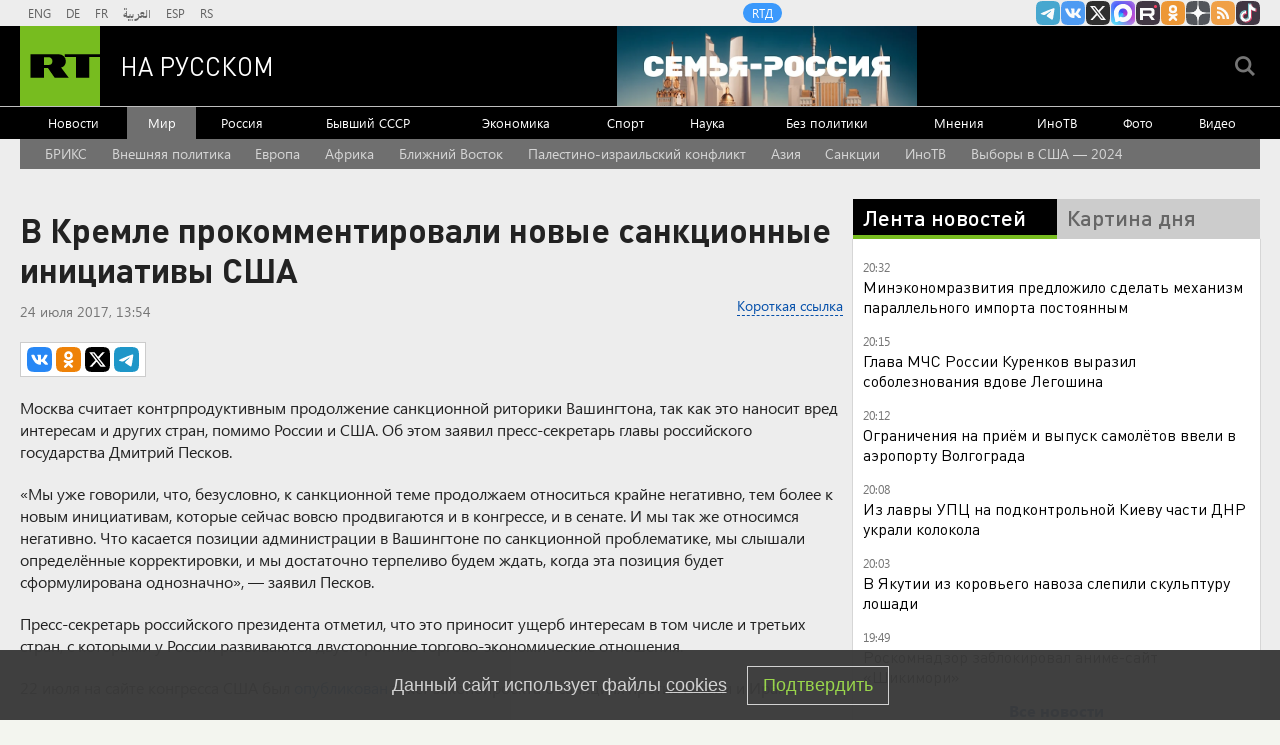

--- FILE ---
content_type: text/html
request_url: https://tns-counter.ru/nc01a**R%3Eundefined*rt_ru/ru/UTF-8/tmsec=rt_ru/917868062***
body_size: -73
content:
C9F96D296978F7F8X1769535480:C9F96D296978F7F8X1769535480

--- FILE ---
content_type: application/javascript
request_url: https://smi2.ru/counter/settings?payload=CMi7AhjYwqKEwDM6JDZhMDg2MTBjLWI3ODYtNDI3MC1hZjYzLWY4ZjEyNjY1OWIyZA&cb=_callbacks____0mkwvqlk9
body_size: 1519
content:
_callbacks____0mkwvqlk9("[base64]");

--- FILE ---
content_type: text/javascript; charset=utf-8
request_url: https://rb.infox.sg/json?id=904&adblock=false&o=20
body_size: 4432
content:
[{"img": "https://rb.infox.sg/img/899737/image_2.jpg?153", "width": "70", "height": "50", "bg_hex": "#53351F", "bg_rgb": "83,53,31", "text_color": "#fff", "timestamp": "1769535483540", "created": "1769465554931", "id": "899737", "title": "Не ожидали: что пошло не так после удара «Орешником»", "category": "others", "body": "Военно-политические круги Запада выдали смятение после удара российского комплекса \"Орешник\" по военному объекту на территории Западной Украины. Об этом рассказал", "source": "howto-news.info", "linkTarget": "byDefault", "url": "//rb.infox.sg/click?aid=899737&type=exchange&id=904&su=aHR0cHM6Ly9jaXMuaW5mb3guc2cvb3RoZXJzL25ld3MvNXE4RDAvP3V0bV9zb3VyY2U9cnVzc2lhbi5ydC5jb20mdXRtX2NhbXBhaWduPTkwNCZ1dG1fbWVkaXVtPWV4Y2hhbmdlJnV0bV9jb250ZW50PWhvd3RvLW5ld3MuaW5mbyZpZD1ydXNzaWFuLnJ0LmNvbW=="}, {"img": "https://rb.infox.sg/img/899460/image_2.jpg?222", "width": "70", "height": "50", "bg_hex": "#606060", "bg_rgb": "96,96,96", "text_color": "#fff", "timestamp": "1769535483540", "created": "1769417646333", "id": "899460", "title": "Итальянский бодибилдер Гигант умер в 48 лет", "category": "sport", "body": "Итальянский бодибилдер Андреа Лорини, известный под прозвищем Гигант, умер в возрасте 48 лет от остановки сердца, сообщает The Sun. Лорини", "source": "rbc.ru", "linkTarget": "byDefault", "url": "//rb.infox.sg/click?aid=899460&type=exchange&id=904&su=aHR0cHM6Ly9jaXMuaW5mb3guc2cvb3RoZXJzL25ld3MvNXE1aUQvP3V0bV9zb3VyY2U9cnVzc2lhbi5ydC5jb20mdXRtX2NhbXBhaWduPTkwNCZ1dG1fbWVkaXVtPWV4Y2hhbmdlJnV0bV9jb250ZW50PXJiYy5ydSZpZD1ydXNzaWFuLnJ0LmNvbW=="}, {"img": "https://rb.infox.sg/img/899515/image_2.jpg?394", "width": "70", "height": "50", "bg_hex": "#8B5A53", "bg_rgb": "139,90,83", "text_color": "#fff", "timestamp": "1769535483540", "created": "1769423029152", "id": "899515", "title": "Стала известна причина разрыва Лепса с 19-летней невестой", "category": "afisha", "body": "Недолгая сказка о любви 61-летнего певца и 19-летней студентки закончилась так же внезапно, как и началась.Роман Григория Лепса и юной", "source": "howto-news.info", "linkTarget": "byDefault", "url": "//rb.infox.sg/click?aid=899515&type=exchange&id=904&su=aHR0cHM6Ly9jaXMuaW5mb3guc2cvb3RoZXJzL25ld3MvNXE2VlcvP3V0bV9zb3VyY2U9cnVzc2lhbi5ydC5jb20mdXRtX2NhbXBhaWduPTkwNCZ1dG1fbWVkaXVtPWV4Y2hhbmdlJnV0bV9jb250ZW50PWhvd3RvLW5ld3MuaW5mbyZpZD1ydXNzaWFuLnJ0LmNvbW=="}, {"img": "https://rb.infox.sg/img/900027/image_2.jpg?639", "width": "70", "height": "50", "bg_hex": "#798977", "bg_rgb": "121,137,119", "text_color": "#000", "timestamp": "1769535483540", "created": "1769512420150", "id": "900027", "title": "Умер Андрей Легошин", "category": "others", "body": "Умер заслуженный спасатель России Андрей Легошин, являвшийся одним из создателей отряда «Центроспас» МЧС.", "source": "ya-turbo.ru", "linkTarget": "byDefault", "url": "//rb.infox.sg/click?aid=900027&type=exchange&id=904&su=aHR0cHM6Ly9jaXMuaW5mb3guc2cvb3RoZXJzL25ld3MvNXFha08vP3V0bV9zb3VyY2U9cnVzc2lhbi5ydC5jb20mdXRtX2NhbXBhaWduPTkwNCZ1dG1fbWVkaXVtPWV4Y2hhbmdlJnV0bV9jb250ZW50PXlhLXR1cmJvLnJ1JmlkPXJ1c3NpYW4ucnQuY29t"}, {"img": "https://rb.infox.sg/img/899615/image_2.jpg?629", "width": "70", "height": "50", "bg_hex": "#6E5948", "bg_rgb": "110,89,72", "text_color": "#fff", "timestamp": "1769535483540", "created": "1769431573192", "id": "899615", "title": "Трамп пригрозил Канаде тарифами 100% за сделку с Китаем", "category": "others", "body": "admin added", "source": "pnp.ru", "linkTarget": "byDefault", "url": "//rb.infox.sg/click?aid=899615&type=exchange&id=904&su=aHR0cHM6Ly9jaXMuaW5mb3guc2cvb3RoZXJzL25ld3MvNXBOU2MvP3V0bV9zb3VyY2U9cnVzc2lhbi5ydC5jb20mdXRtX2NhbXBhaWduPTkwNCZ1dG1fbWVkaXVtPWV4Y2hhbmdlJnV0bV9jb250ZW50PXBucC5ydSZpZD1ydXNzaWFuLnJ0LmNvbW=="}]

--- FILE ---
content_type: application/javascript; charset=utf-8
request_url: https://mediametrics.ru/partner/inject/online.jsonp.ru.js
body_size: 3101
content:
callbackJsonpMediametrics( [{"id": "1033477", "image": "//mediametrics.ru/partner/inject/img/1033477.jpg", "title": "Астана пошла дорогой Киева? Русской церкви в Казахстане готовят двойника, готового хоть завтра лететь в Стамбул", "source": "svpressa.ru", "link": "//mediametrics.ru/click;mmet/site_ru?//mediametrics.ru/rating/ru/online.html?article=1033477", "favicon": "//mediametrics.ru/favicon/svpressa.ru.ico"},{"id": "8156132", "image": "//mediametrics.ru/partner/inject/img/8156132.jpg", "title": "Житель Башкирии нанес смертельные ранения знакомому во время застолья", "source": "newsbash.ru", "link": "//mediametrics.ru/click;mmet/site_ru?//mediametrics.ru/rating/ru/online.html?article=8156132", "favicon": "//mediametrics.ru/favicon/newsbash.ru.ico"},{"id": "74788896", "image": "//mediametrics.ru/partner/inject/img/74788896.jpg", "title": "Львы получат необычное предложение, а Ракам не стоит поддаваться мимолетным желаниям: гороскоп на среду, 28 января", "source": "vyatka-grad.ru", "link": "//mediametrics.ru/click;mmet/site_ru?//mediametrics.ru/rating/ru/online.html?article=74788896", "favicon": "//mediametrics.ru/favicon/vyatka-grad.ru.ico"},{"id": "62276800", "image": "//mediametrics.ru/partner/inject/img/62276800.jpg", "title": "Стрелки часов Судного дня перевели рекордно близко к ядерной полуночи", "source": "ria.ru", "link": "//mediametrics.ru/click;mmet/site_ru?//mediametrics.ru/rating/ru/online.html?article=62276800", "favicon": "//mediametrics.ru/favicon/ria.ru.ico"},{"id": "85962133", "image": "//mediametrics.ru/partner/inject/img/85962133.jpg", "title": "«Освобождай место, я старше!»: почему в плацкарте пенсионерки страшнее любого соседа с гитарой", "source": "progorod62.ru", "link": "//mediametrics.ru/click;mmet/site_ru?//mediametrics.ru/rating/ru/online.html?article=85962133", "favicon": "//mediametrics.ru/favicon/progorod62.ru.ico"},{"id": "1448397", "image": "//mediametrics.ru/partner/inject/img/1448397.jpg", "title": "В Минске ответили на сообщения о планах Киева завести дело против Лукашенко", "source": "ria.ru", "link": "//mediametrics.ru/click;mmet/site_ru?//mediametrics.ru/rating/ru/online.html?article=1448397", "favicon": "//mediametrics.ru/favicon/ria.ru.ico"},{"id": "57982534", "image": "//mediametrics.ru/partner/inject/img/57982534.jpg", "title": "В Татарстане водитель Haval устроил смертельное ДТП, выехав на встречку – фото 27/01/2026 – Новости", "source": "kazanfirst.ru", "link": "//mediametrics.ru/click;mmet/site_ru?//mediametrics.ru/rating/ru/online.html?article=57982534", "favicon": "//mediametrics.ru/favicon/kazanfirst.ru.ico"},{"id": "85708541", "image": "//mediametrics.ru/partner/inject/img/85708541.jpg", "title": "«Не потеем и не болеем»: индийские рабочие в России раскрыли свои зарплаты", "source": "kp.ru", "link": "//mediametrics.ru/click;mmet/site_ru?//mediametrics.ru/rating/ru/online.html?article=85708541", "favicon": "//mediametrics.ru/favicon/kp.ru.ico"},{"id": "78906335", "image": "//mediametrics.ru/partner/inject/img/78906335.jpg", "title": "В Омутнинске простятся с погибшим в зоне СВО майором полиции в отставке", "source": "prochepetsk.ru", "link": "//mediametrics.ru/click;mmet/site_ru?//mediametrics.ru/rating/ru/online.html?article=78906335", "favicon": "//mediametrics.ru/favicon/prochepetsk.ru.ico"},{"id": "27155492", "image": "//mediametrics.ru/partner/inject/img/27155492.jpg", "title": "От депрессии к агрессии", "source": "www.nkj.ru", "link": "//mediametrics.ru/click;mmet/site_ru?//mediametrics.ru/rating/ru/online.html?article=27155492", "favicon": "//mediametrics.ru/favicon/www.nkj.ru.ico"},{"id": "1403949", "image": "//mediametrics.ru/partner/inject/img/1403949.jpg", "title": "«Көндәлек кирәкле ризыклар – ипи белән сөт бәясен күреп шаккаттым...»", "source": "shahrikazan.ru", "link": "//mediametrics.ru/click;mmet/site_ru?//mediametrics.ru/rating/ru/online.html?article=1403949", "favicon": "//mediametrics.ru/favicon/shahrikazan.ru.ico"},{"id": "79694938", "image": "//mediametrics.ru/partner/inject/img/79694938.jpg", "title": "&quot;Өйдә икебез ике бүлмәдә телефонда утырабыз&quot;", "source": "shahrikazan.ru", "link": "//mediametrics.ru/click;mmet/site_ru?//mediametrics.ru/rating/ru/online.html?article=79694938", "favicon": "//mediametrics.ru/favicon/shahrikazan.ru.ico"},{"id": "82721882", "image": "//mediametrics.ru/partner/inject/img/82721882.jpg", "title": "В Ростове ветерану Великой Отечественной войны исполнилось 100 лет", "source": "bloknot-rostov.ru", "link": "//mediametrics.ru/click;mmet/site_ru?//mediametrics.ru/rating/ru/online.html?article=82721882", "favicon": "//mediametrics.ru/favicon/bloknot-rostov.ru.ico"},{"id": "10992852", "image": "//mediametrics.ru/partner/inject/img/10992852.jpg", "title": "«Яндекс Лавка» закрыла свой офлайн-магазин в Москве", "source": "www.forbes.ru", "link": "//mediametrics.ru/click;mmet/site_ru?//mediametrics.ru/rating/ru/online.html?article=10992852", "favicon": "//mediametrics.ru/favicon/www.forbes.ru.ico"},{"id": "3472606", "image": "//mediametrics.ru/partner/inject/img/3472606.jpg", "title": "Газета &quot;Панорама столицы&quot; перестанет быть официальным источником публикации правовых актов в Сыктывкаре", "source": "komiinform.ru", "link": "//mediametrics.ru/click;mmet/site_ru?//mediametrics.ru/rating/ru/online.html?article=3472606", "favicon": "//mediametrics.ru/favicon/komiinform.ru.ico"},{"id": "71924981", "image": "//mediametrics.ru/partner/inject/img/71924981.jpg", "title": "«Соллерс» собирается вложить в развитие УАЗа более 12 млрд рублей", "source": "vedomosti.ru", "link": "//mediametrics.ru/click;mmet/site_ru?//mediametrics.ru/rating/ru/online.html?article=71924981", "favicon": "//mediametrics.ru/favicon/vedomosti.ru.ico"},{"id": "4227326", "image": "//mediametrics.ru/partner/inject/img/4227326.jpg", "title": "Минздрав Коми сообщил о 19 пострадавших в результате ЧП МВД", "source": "ridus.ru", "link": "//mediametrics.ru/click;mmet/site_ru?//mediametrics.ru/rating/ru/online.html?article=4227326", "favicon": "//mediametrics.ru/favicon/ridus.ru.ico"},{"id": "30764289", "image": "//mediametrics.ru/partner/inject/img/30764289.jpg", "title": "В 2025 году прожиточный минимум в Коми сохранили больше 5 тысяч должников", "source": "komiinform.ru", "link": "//mediametrics.ru/click;mmet/site_ru?//mediametrics.ru/rating/ru/online.html?article=30764289", "favicon": "//mediametrics.ru/favicon/komiinform.ru.ico"},{"id": "11149590", "image": "//mediametrics.ru/partner/inject/img/11149590.jpg", "title": "В Якутии с управляющей компании взыскали более 53 млн рублей долгов за коммуналку", "source": "www.sakhapress.ru", "link": "//mediametrics.ru/click;mmet/site_ru?//mediametrics.ru/rating/ru/online.html?article=11149590", "favicon": "//mediametrics.ru/favicon/www.sakhapress.ru.ico"},{"id": "85270860", "image": "//mediametrics.ru/partner/inject/img/85270860.jpg", "title": "В Вологодской области 75-летнего водителя будут судить за ДТП со смертью мотоциклиста", "source": "progorod35.ru", "link": "//mediametrics.ru/click;mmet/site_ru?//mediametrics.ru/rating/ru/online.html?article=85270860", "favicon": "//mediametrics.ru/favicon/progorod35.ru.ico"},{"id": "44153194", "image": "//mediametrics.ru/partner/inject/img/44153194.jpg", "title": "«Я не могла говорить»: россиянки чуть не стали инвалидами из-за увеличения губ", "source": "e1.ru", "link": "//mediametrics.ru/click;mmet/site_ru?//mediametrics.ru/rating/ru/online.html?article=44153194", "favicon": "//mediametrics.ru/favicon/e1.ru.ico"},{"id": "2200946", "image": "//mediametrics.ru/partner/inject/img/2200946.jpg", "title": "Военные взяли под контроль Запретный город в Китае", "source": "qostanay.tv", "link": "//mediametrics.ru/click;mmet/site_ru?//mediametrics.ru/rating/ru/online.html?article=2200946", "favicon": "//mediametrics.ru/favicon/qostanay.tv.ico"},{"id": "12268922", "image": "//mediametrics.ru/partner/inject/img/12268922.jpg", "title": "В Кировской области произошел пожар на крупном предприятии", "source": "gorodkirov.ru", "link": "//mediametrics.ru/click;mmet/site_ru?//mediametrics.ru/rating/ru/online.html?article=12268922", "favicon": "//mediametrics.ru/favicon/gorodkirov.ru.ico"},{"id": "23164289", "image": "//mediametrics.ru/partner/inject/img/23164289.jpg", "title": "119 домов без отопления, 9-летняя жертва мошенников и запрет ГДЗ: главное за день", "source": "kaluga-poisk.ru", "link": "//mediametrics.ru/click;mmet/site_ru?//mediametrics.ru/rating/ru/online.html?article=23164289", "favicon": "//mediametrics.ru/favicon/kaluga-poisk.ru.ico"},{"id": "81833412", "image": "//mediametrics.ru/partner/inject/img/81833412.jpg", "title": "Раков ждут разочарования, а Близнецам стоит быть осторожнее на работе. Гороскоп на среду, 28 января", "source": "moe-online.ru", "link": "//mediametrics.ru/click;mmet/site_ru?//mediametrics.ru/rating/ru/online.html?article=81833412", "favicon": "//mediametrics.ru/favicon/moe-online.ru.ico"},{"id": "3584456", "image": "//mediametrics.ru/partner/inject/img/3584456.jpg", "title": "Зеленский заявил ВСУ, что хотел бы видеть «по 50 тысяч потерь» ВС России в месяц", "source": "russian.rt.com", "link": "//mediametrics.ru/click;mmet/site_ru?//mediametrics.ru/rating/ru/online.html?article=3584456", "favicon": "//mediametrics.ru/favicon/russian.rt.com.ico"},{"id": "57864662", "image": "//mediametrics.ru/partner/inject/img/57864662.jpg", "title": "В Ярославской области прокуратура помогла восстановить права женщины на медицинскую помощь", "source": "progorod76.ru", "link": "//mediametrics.ru/click;mmet/site_ru?//mediametrics.ru/rating/ru/online.html?article=57864662", "favicon": "//mediametrics.ru/favicon/progorod76.ru.ico"}] );

--- FILE ---
content_type: text/javascript; charset=utf-8
request_url: https://rb.infox.sg/json?id=22316&adblock=false&o=0
body_size: 17966
content:
[{"img": "https://rb.infox.sg/img/898083/image_502.jpg?658", "width": "240", "height": "240", "bg_hex": "#55483E", "bg_rgb": "85,72,62", "text_color": "#fff", "timestamp": "1769535483545", "created": "1768904070825", "id": "898083", "title": "Удар в спину России вернулся: вторая Украина разгромлена навсегда", "category": "politics", "body": "Жители столичного района Теремки сжигают на улице выброшенные новогодние ели, чтобы согреться у костра.", "source": "ria.ru", "linkTarget": "byDefault", "url": "//rb.infox.sg/click?aid=898083&type=exchange&id=22316&su=aHR0cHM6Ly9jaXMuaW5mb3guc2cvb3RoZXJzL25ld3MvNW94em8vP3V0bV9zb3VyY2U9cnVzc2lhbi5ydC5jb20mdXRtX2NhbXBhaWduPTIyMzE2JnV0bV9tZWRpdW09ZXhjaGFuZ2UmdXRtX2NvbnRlbnQ9cmlhLnJ1JmlkPXJ1c3NpYW4ucnQuY29t"}, {"img": "https://rb.infox.sg/img/899614/image_502.jpg?910", "width": "240", "height": "240", "bg_hex": "#636969", "bg_rgb": "99,105,105", "text_color": "#fff", "timestamp": "1769535483545", "created": "1769431540275", "id": "899614", "title": "Орбан предложил сделать Украину буферной зоной", "category": "others", "body": "admin added", "source": "pnp.ru", "linkTarget": "byDefault", "url": "//rb.infox.sg/click?aid=899614&type=exchange&id=22316&su=aHR0cHM6Ly9jaXMuaW5mb3guc2cvb3RoZXJzL25ld3MvNXBOU2QvP3V0bV9zb3VyY2U9cnVzc2lhbi5ydC5jb20mdXRtX2NhbXBhaWduPTIyMzE2JnV0bV9tZWRpdW09ZXhjaGFuZ2UmdXRtX2NvbnRlbnQ9cG5wLnJ1JmlkPXJ1c3NpYW4ucnQuY29t"}, {"img": "https://rb.infox.sg/img/899285/image_502.jpg?813", "width": "240", "height": "240", "bg_hex": "#4F5057", "bg_rgb": "79,80,87", "text_color": "#fff", "timestamp": "1769535483545", "created": "1769184222363", "id": "899285", "title": "В феврале пенсия придет в другом размере: что известно?", "category": "others", "body": "Сразу несколько пенсионеров и льготников получат в феврале выплаты больше обычного. Это связано с ежегодной индексацией на 6,8% ежемесячных денежных", "source": "brief24.ru", "linkTarget": "byDefault", "url": "//rb.infox.sg/click?aid=899285&type=exchange&id=22316&su=aHR0cHM6Ly9jaXMuaW5mb3guc2cvb3RoZXJzL25ld3MvNXA4UDEvP3V0bV9zb3VyY2U9cnVzc2lhbi5ydC5jb20mdXRtX2NhbXBhaWduPTIyMzE2JnV0bV9tZWRpdW09ZXhjaGFuZ2UmdXRtX2NvbnRlbnQ9YnJpZWYyNC5ydSZpZD1ydXNzaWFuLnJ0LmNvbW=="}, {"img": "https://rb.infox.sg/img/897307/image_502.jpg?270", "width": "240", "height": "240", "bg_hex": "#776941", "bg_rgb": "119,105,65", "text_color": "#fff", "timestamp": "1769535483545", "created": "1768564039080", "id": "897307", "title": "Россия вернула две трети стоимости замороженных активов", "category": "others", "body": "Россия компенсировала большую часть убытков из-за заморозки Западом ее резервов. Такими выводами поделились финансовые аналитики из Греции.", "source": "abnews.ru", "linkTarget": "byDefault", "url": "//rb.infox.sg/click?aid=897307&type=exchange&id=22316&su=aHR0cHM6Ly9jaXMuaW5mb3guc2cvb3RoZXJzL25ld3MvNW5XZ04vP3V0bV9zb3VyY2U9cnVzc2lhbi5ydC5jb20mdXRtX2NhbXBhaWduPTIyMzE2JnV0bV9tZWRpdW09ZXhjaGFuZ2UmdXRtX2NvbnRlbnQ9YWJuZXdzLnJ1JmlkPXJ1c3NpYW4ucnQuY29t"}, {"img": "https://rb.infox.sg/img/896862/image_502.jpg?549", "width": "240", "height": "240", "bg_hex": "#8D6F59", "bg_rgb": "141,111,89", "text_color": "#fff", "timestamp": "1769535483545", "created": "1768475406089", "id": "896862", "title": "Тайна последнего доклада Герасимова. «Найдены» тысячи танков", "category": "others", "body": "Противник не оставляет попыток пробиться в освобождённые русской армией города и сёла. ВСУ сообщили о дефиците пехоты и невозможности наступать,", "source": "howto-news.info", "linkTarget": "byDefault", "url": "//rb.infox.sg/click?aid=896862&type=exchange&id=22316&su=[base64]"}, {"img": "https://rb.infox.sg/img/899740/image_502.jpg?886", "width": "240", "height": "240", "bg_hex": "#545566", "bg_rgb": "84,85,102", "text_color": "#fff", "timestamp": "1769535483545", "created": "1769465729031", "id": "899740", "title": "Стал известен диагноз Хинштейна после ДТП", "category": "others", "body": "После ДТП у губернатора Курской области Александра Хинштейна диагностировали перелом бедренной кости. Об этом он сообщил в своем Telegram-канале.По его", "source": "howto-news.info", "linkTarget": "byDefault", "url": "//rb.infox.sg/click?aid=899740&type=exchange&id=22316&su=[base64]"}, {"img": "https://rb.infox.sg/img/899104/image_502.jpg?123", "width": "240", "height": "240", "bg_hex": "#52646A", "bg_rgb": "82,100,106", "text_color": "#fff", "timestamp": "1769535483545", "created": "1769166126171", "id": "899104", "title": "Дегтярев рассказал, что ему говорят европейцы", "category": "others", "body": "admin added", "source": "rsport.ria.ru", "linkTarget": "byDefault", "url": "//rb.infox.sg/click?aid=899104&type=exchange&id=22316&su=aHR0cHM6Ly9jaXMuaW5mb3guc2cvc3BvcnQvbmV3cy81cHo0US8/dXRtX3NvdXJjZT1ydXNzaWFuLnJ0LmNvbSZ1dG1fY2FtcGFpZ249MjIzMTYmdXRtX21lZGl1bT1leGNoYW5nZSZ1dG1fY29udGVudD1yc3BvcnQucmlhLnJ1JmlkPXJ1c3NpYW4ucnQuY29t"}, {"img": "https://rb.infox.sg/img/899640/image_502.jpg?249", "width": "240", "height": "240", "bg_hex": "#58575B", "bg_rgb": "88,87,91", "text_color": "#fff", "timestamp": "1769535483545", "created": "1769438654579", "id": "899640", "title": "Полицейские назвали заражённые вирусом игры для смартфонов", "category": "hi-tech", "body": "Эксперты компании Dr.Web выявили вредоносное программное обеспечение, позволяющее злоумышленникам брать под контроль мобильные телефоны. Об этом сообщили в ГУ МВД", "source": "chel.aif.ru", "linkTarget": "byDefault", "url": "//rb.infox.sg/click?aid=899640&type=exchange&id=22316&su=aHR0cHM6Ly9jaXMuaW5mb3guc2cvb3RoZXJzL25ld3MvNXEzSmovP3V0bV9zb3VyY2U9cnVzc2lhbi5ydC5jb20mdXRtX2NhbXBhaWduPTIyMzE2JnV0bV9tZWRpdW09ZXhjaGFuZ2UmdXRtX2NvbnRlbnQ9Y2hlbC5haWYucnUmaWQ9cnVzc2lhbi5ydC5jb21="}, {"img": "https://rb.infox.sg/img/899161/image_502.jpg?381", "width": "240", "height": "240", "bg_hex": "#2B2C2D", "bg_rgb": "43,44,45", "text_color": "#fff", "timestamp": "1769535483545", "created": "1769172282825", "id": "899161", "title": "«Ценник какой-то нереальный»: MARGO об уроках вокала у Долиной", "category": "afisha", "body": "«Ценник какой-то нереальный»: MARGO об уроках вокала у Долиной [\u2026]", "source": "newsonline.press", "linkTarget": "byDefault", "url": "//rb.infox.sg/click?aid=899161&type=exchange&id=22316&su=[base64]"}, {"img": "https://rb.infox.sg/img/899738/image_502.jpg?605", "width": "240", "height": "240", "bg_hex": "#685E4E", "bg_rgb": "104,94,78", "text_color": "#fff", "timestamp": "1769535483545", "created": "1769465581357", "id": "899738", "title": "Госпереворот в Китае и попытка арестовать Си Цзиньпина", "category": "politics", "body": "Самая громкая тема минувших выходных, связанная с одним из самых приближённых лиц к лидеру Китайской Народной Республики, продолжает обрастать беспрецедентными", "source": "howto-news.info", "linkTarget": "byDefault", "url": "//rb.infox.sg/click?aid=899738&type=exchange&id=22316&su=[base64]"}, {"img": "https://rb.infox.sg/img/899976/image_502.jpg?462", "width": "240", "height": "240", "bg_hex": "#94B6DD", "bg_rgb": "148,182,221", "text_color": "#000", "timestamp": "1769535483545", "created": "1769508011075", "id": "899976", "title": "FT: США предоставят Украине гарантии безопасности", "category": "others", "body": "FT: США предоставят Украине гарантии безопасности при уступках территорий [\u2026]", "source": "newsonline.press", "linkTarget": "byDefault", "url": "//rb.infox.sg/click?aid=899976&type=exchange&id=22316&su=[base64]"}, {"img": "https://rb.infox.sg/img/899284/image_502.jpg?293", "width": "240", "height": "240", "bg_hex": "#C0C9D0", "bg_rgb": "192,201,208", "text_color": "#000", "timestamp": "1769535483545", "created": "1769184219063", "id": "899284", "title": "\"Нам лгали\". На Западе потребовали извиниться перед Россией", "category": "politics", "body": "admin added", "source": "ria.ru", "linkTarget": "byDefault", "url": "//rb.infox.sg/click?aid=899284&type=exchange&id=22316&su=aHR0cHM6Ly9jaXMuaW5mb3guc2cvb3RoZXJzL25ld3MvNXB3OXMvP3V0bV9zb3VyY2U9cnVzc2lhbi5ydC5jb20mdXRtX2NhbXBhaWduPTIyMzE2JnV0bV9tZWRpdW09ZXhjaGFuZ2UmdXRtX2NvbnRlbnQ9cmlhLnJ1JmlkPXJ1c3NpYW4ucnQuY29t"}, {"img": "https://rb.infox.sg/img/900084/image_502.jpg?127", "width": "240", "height": "240", "bg_hex": "#6F5B56", "bg_rgb": "111,91,86", "text_color": "#fff", "timestamp": "1769535483545", "created": "1769520888872", "id": "900084", "title": "В деле Пугачевой появились новые обстоятельства", "category": "afisha", "body": "admin added", "source": "realty.ria.ru", "linkTarget": "byDefault", "url": "//rb.infox.sg/click?aid=900084&type=exchange&id=22316&su=aHR0cHM6Ly9jaXMuaW5mb3guc2cvcmVhbHR5L25ld3MvNW5EZ2ovP3V0bV9zb3VyY2U9cnVzc2lhbi5ydC5jb20mdXRtX2NhbXBhaWduPTIyMzE2JnV0bV9tZWRpdW09ZXhjaGFuZ2UmdXRtX2NvbnRlbnQ9cmVhbHR5LnJpYS5ydSZpZD1ydXNzaWFuLnJ0LmNvbW=="}, {"img": "https://rb.infox.sg/img/899590/image_502.jpg?871", "width": "240", "height": "240", "bg_hex": "#A88374", "bg_rgb": "168,131,116", "text_color": "#000", "timestamp": "1769535483545", "created": "1769428162600", "id": "899590", "title": "Названы даты Масленицы и Пасхи в 2026 году", "category": "house", "body": "Православные верующие в 2026 году будут отмечать главные христианские праздники в более ранние сроки, чем обычно. Ключевые события церковного года", "source": "brief24.ru", "linkTarget": "byDefault", "url": "//rb.infox.sg/click?aid=899590&type=exchange&id=22316&su=aHR0cHM6Ly9jaXMuaW5mb3guc2cvb3RoZXJzL25ld3MvNXE2OGsvP3V0bV9zb3VyY2U9cnVzc2lhbi5ydC5jb20mdXRtX2NhbXBhaWduPTIyMzE2JnV0bV9tZWRpdW09ZXhjaGFuZ2UmdXRtX2NvbnRlbnQ9YnJpZWYyNC5ydSZpZD1ydXNzaWFuLnJ0LmNvbW=="}, {"img": "https://rb.infox.sg/img/899624/image_502.jpg?406", "width": "240", "height": "240", "bg_hex": "#82857C", "bg_rgb": "130,133,124", "text_color": "#000", "timestamp": "1769535483545", "created": "1769435664510", "id": "899624", "title": "Священник назвал уважительную причину для развода", "category": "house", "body": "Вопреки распространенному мнению, церковь далеко не всегда советует сохранять брак любой ценой. Ставропольский священнослужитель Альвиан Тхелидзе в беседе с ИА", "source": "brief24.ru", "linkTarget": "byDefault", "url": "//rb.infox.sg/click?aid=899624&type=exchange&id=22316&su=aHR0cHM6Ly9jaXMuaW5mb3guc2cvb3RoZXJzL25ld3MvNXE2RUUvP3V0bV9zb3VyY2U9cnVzc2lhbi5ydC5jb20mdXRtX2NhbXBhaWduPTIyMzE2JnV0bV9tZWRpdW09ZXhjaGFuZ2UmdXRtX2NvbnRlbnQ9YnJpZWYyNC5ydSZpZD1ydXNzaWFuLnJ0LmNvbW=="}, {"img": "https://rb.infox.sg/img/899975/image_502.jpg?296", "width": "240", "height": "240", "bg_hex": "#808EB0", "bg_rgb": "128,142,176", "text_color": "#000", "timestamp": "1769535483545", "created": "1769507971932", "id": "899975", "title": "Мясников раскрыл, к каким врачам лучше никогда не ходить", "category": "health", "body": "\"Они вас угробят\": доктор Мясников раскрыл, к каким врачам лучше никогда не ходить [\u2026]", "source": "newsonline.press", "linkTarget": "byDefault", "url": "//rb.infox.sg/click?aid=899975&type=exchange&id=22316&su=[base64]"}, {"img": "https://rb.infox.sg/img/898500/image_502.jpg?93", "width": "240", "height": "240", "bg_hex": "#693C1C", "bg_rgb": "105,60,28", "text_color": "#fff", "timestamp": "1769535483545", "created": "1768996848549", "id": "898500", "title": "Алиев хочет под американским зонтиком навредить России и Грузии", "category": "others", "body": "Алиев хочет под американским зонтиком навредить России и Грузии [\u2026]", "source": "newsonline.press", "linkTarget": "byDefault", "url": "//rb.infox.sg/click?aid=898500&type=exchange&id=22316&su=[base64]"}, {"img": "https://rb.infox.sg/img/899534/image_502.jpg?306", "width": "240", "height": "240", "bg_hex": "#AD7D56", "bg_rgb": "173,125,86", "text_color": "#000", "timestamp": "1769535483545", "created": "1769424537795", "id": "899534", "title": "Ломается на глазах: Россия нащупала самое слабое место Украины", "category": "others", "body": "В сравнении с предыдущими днями сегодняшний удар можно было бы считать «скромным», если бы не появление в географии ударов города Староконстантинов Хмельницкой области. А именно там находится", "source": "ria.ru", "linkTarget": "byDefault", "url": "//rb.infox.sg/click?aid=899534&type=exchange&id=22316&su=aHR0cHM6Ly9jaXMuaW5mb3guc2cvb3RoZXJzL25ld3MvNW91VkkvP3V0bV9zb3VyY2U9cnVzc2lhbi5ydC5jb20mdXRtX2NhbXBhaWduPTIyMzE2JnV0bV9tZWRpdW09ZXhjaGFuZ2UmdXRtX2NvbnRlbnQ9cmlhLnJ1JmlkPXJ1c3NpYW4ucnQuY29t"}, {"img": "https://rb.infox.sg/img/899042/image_502.jpg?751", "width": "240", "height": "240", "bg_hex": "#4F605C", "bg_rgb": "79,96,92", "text_color": "#fff", "timestamp": "1769535483545", "created": "1769158186318", "id": "899042", "title": "Почему Китай отказался от импорта российской электроэнергии", "category": "others", "body": "Государственная электросетевая корпорация Китая 1 января 2026 года отказалась от закупок российской электроэнергии по долгосрочному контракту с «Интер РАО», сославшись", "source": "forbes.ru", "linkTarget": "byDefault", "url": "//rb.infox.sg/click?aid=899042&type=exchange&id=22316&su=aHR0cHM6Ly9jaXMuaW5mb3guc2cvb3RoZXJzL25ld3MvNXBqdm8vP3V0bV9zb3VyY2U9cnVzc2lhbi5ydC5jb20mdXRtX2NhbXBhaWduPTIyMzE2JnV0bV9tZWRpdW09ZXhjaGFuZ2UmdXRtX2NvbnRlbnQ9Zm9yYmVzLnJ1JmlkPXJ1c3NpYW4ucnQuY29t"}, {"img": "https://rb.infox.sg/img/899596/image_502.jpg?534", "width": "240", "height": "240", "bg_hex": "#868284", "bg_rgb": "134,130,132", "text_color": "#000", "timestamp": "1769535483545", "created": "1769428988066", "id": "899596", "title": "СМИ: ВС РФ начали второй этап операции в Константиновке", "category": "others", "body": "Российская армия перешла ко второму этапу операции по освобождению Константиновки, важного узла обороны на северо-западе ДНР.", "source": "rg.ru", "linkTarget": "byDefault", "url": "//rb.infox.sg/click?aid=899596&type=exchange&id=22316&su=aHR0cHM6Ly9jaXMuaW5mb3guc2cvb3RoZXJzL25ld3MvNXE1UnEvP3V0bV9zb3VyY2U9cnVzc2lhbi5ydC5jb20mdXRtX2NhbXBhaWduPTIyMzE2JnV0bV9tZWRpdW09ZXhjaGFuZ2UmdXRtX2NvbnRlbnQ9cmcucnUmaWQ9cnVzc2lhbi5ydC5jb21="}]